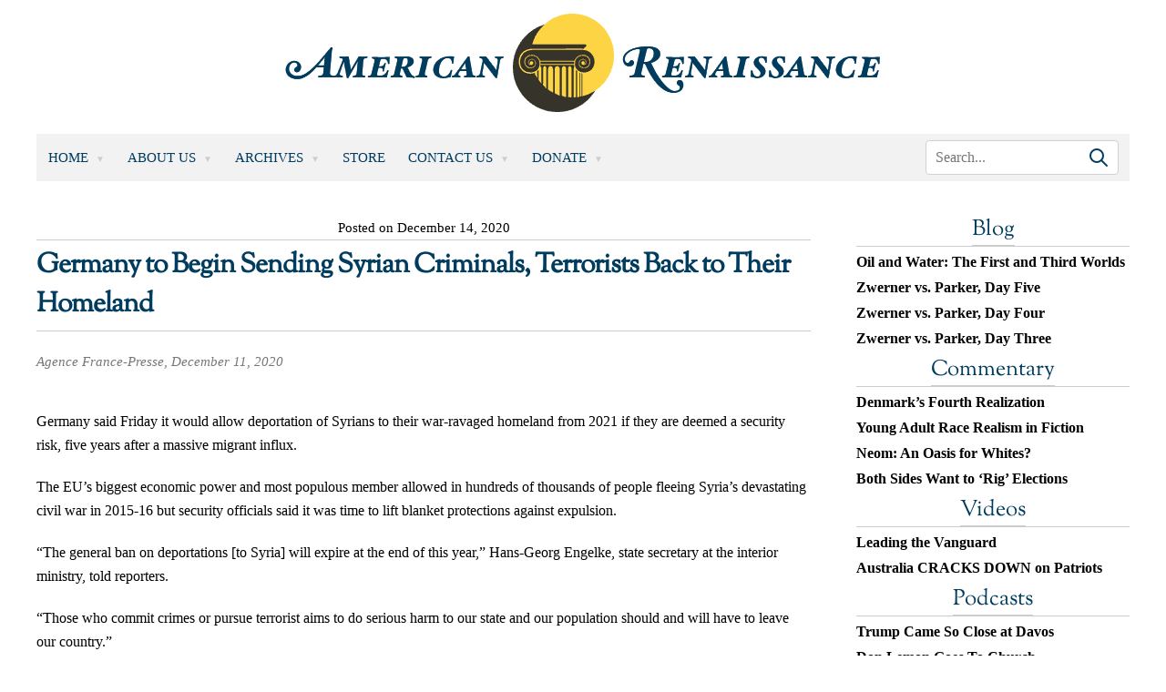

--- FILE ---
content_type: application/javascript
request_url: https://www.amren.com/wp-content/themes/amren/js/owl.carousel.js?ver=6.8.3
body_size: 11690
content:
/**
 * Owl carousel
 * @version 2.3.4
 * @author Bartosz Wojciechowski
 * @author David Deutsch
 * @license The MIT License (MIT)
 * @todo Lazy Load Icon
 * @todo prevent animationend bubling
 * @todo itemsScaleUp
 * @todo Test Zepto
 * @todo stagePadding calculate wrong active classes
 */
;( function( $, window, document, undefined ) {

	/**
	 * Creates a carousel.
	 * @class The Owl Carousel.
	 * @public
	 * @param {HTMLElement|jQuery} element - The element to create the carousel for.
	 * @param {Object} [options] - The options
	 */
	function Owl( element, options ) {

		/**
		 * Current settings for the carousel.
		 * @public
		 */
		this.settings = null;

		/**
		 * Current options set by the caller including defaults.
		 * @public
		 */
		this.options = $.extend( {}, Owl.Defaults, options );

		/**
		 * Plugin element.
		 * @public
		 */
		this.$element = $( element );

		/**
		 * Proxied event handlers.
		 * @protected
		 */
		this._handlers = {};

		/**
		 * References to the running plugins of this carousel.
		 * @protected
		 */
		this._plugins = {};

		/**
		 * Currently suppressed events to prevent them from being retriggered.
		 * @protected
		 */
		this._supress = {};

		/**
		 * Absolute current position.
		 * @protected
		 */
		this._current = null;

		/**
		 * Animation speed in milliseconds.
		 * @protected
		 */
		this._speed = null;

		/**
		 * Coordinates of all items in pixel.
		 * @todo The name of this member is missleading.
		 * @protected
		 */
		this._coordinates = [];

		/**
		 * Current breakpoint.
		 * @todo Real media queries would be nice.
		 * @protected
		 */
		this._breakpoint = null;

		/**
		 * Current width of the plugin element.
		 */
		this._width = null;

		/**
		 * All real items.
		 * @protected
		 */
		this._items = [];

		/**
		 * All cloned items.
		 * @protected
		 */
		this._clones = [];

		/**
		 * Merge values of all items.
		 * @todo Maybe this could be part of a plugin.
		 * @protected
		 */
		this._mergers = [];

		/**
		 * Widths of all items.
		 */
		this._widths = [];

		/**
		 * Invalidated parts within the update process.
		 * @protected
		 */
		this._invalidated = {};

		/**
		 * Ordered list of workers for the update process.
		 * @protected
		 */
		this._pipe = [];

		/**
		 * Current state information for the drag operation.
		 * @todo #261
		 * @protected
		 */
		this._drag = {
			time: null,
			target: null,
			pointer: null,
			stage: {
				start: null,
				current: null
			},
			direction: null
		};

		/**
		 * Current state information and their tags.
		 * @type {Object}
		 * @protected
		 */
		this._states = {
			current: {},
			tags: {
				'initializing': [ 'busy' ],
				'animating': [ 'busy' ],
				'dragging': [ 'interacting' ]
			}
		};

		$.each( [ 'onResize', 'onThrottledResize' ], $.proxy( function( i, handler ) {
			this._handlers[ handler ] = $.proxy( this[ handler ], this );
		}, this ) );

		$.each( Owl.Plugins, $.proxy( function( key, plugin ) {
			this._plugins[ key.charAt( 0 ).toLowerCase() + key.slice( 1 ) ]
				= new plugin( this );
		}, this ) );

		$.each( Owl.Workers, $.proxy( function( priority, worker ) {
			this._pipe.push( {
				'filter': worker.filter,
				'run': $.proxy( worker.run, this )
			} );
		}, this ) );

		this.setup();
		this.initialize();
	}

	/**
	 * Default options for the carousel.
	 * @public
	 */
	Owl.Defaults = {
		items: 3,
		loop: false,
		center: false,
		rewind: false,
		checkVisibility: true,

		mouseDrag: true,
		touchDrag: true,
		pullDrag: true,
		freeDrag: false,

		margin: 0,
		stagePadding: 0,

		merge: false,
		mergeFit: true,
		autoWidth: false,

		startPosition: 0,
		rtl: false,

		smartSpeed: 250,
		fluidSpeed: false,
		dragEndSpeed: false,

		responsive: {},
		responsiveRefreshRate: 200,
		responsiveBaseElement: window,

		fallbackEasing: 'swing',
		slideTransition: '',

		info: false,

		nestedItemSelector: false,
		itemElement: 'div',
		stageElement: 'div',

		refreshClass: 'owl-refresh',
		loadedClass: 'owl-loaded',
		loadingClass: 'owl-loading',
		rtlClass: 'owl-rtl',
		responsiveClass: 'owl-responsive',
		dragClass: 'owl-drag',
		itemClass: 'owl-item',
		stageClass: 'owl-stage',
		stageOuterClass: 'owl-stage-outer',
		grabClass: 'owl-grab'
	};

	/**
	 * Enumeration for width.
	 * @public
	 * @readonly
	 * @enum {String}
	 */
	Owl.Width = {
		Default: 'default',
		Inner: 'inner',
		Outer: 'outer'
	};

	/**
	 * Enumeration for types.
	 * @public
	 * @readonly
	 * @enum {String}
	 */
	Owl.Type = {
		Event: 'event',
		State: 'state'
	};

	/**
	 * Contains all registered plugins.
	 * @public
	 */
	Owl.Plugins = {};

	/**
	 * List of workers involved in the update process.
	 */
	Owl.Workers = [ {
		filter: [ 'width', 'settings' ],
		run: function() {
			this._width = this.$element.width();
		}
	}, {
		filter: [ 'width', 'items', 'settings' ],
		run: function( cache ) {
			cache.current = this._items && this._items[ this.relative( this._current ) ];
		}
	}, {
		filter: [ 'items', 'settings' ],
		run: function() {
			this.$stage.children( '.cloned' ).remove();
		}
	}, {
		filter: [ 'width', 'items', 'settings' ],
		run: function( cache ) {
			var margin = this.settings.margin || '',
				grid   = ! this.settings.autoWidth,
				rtl    = this.settings.rtl,
				css    = {
					'width': 'auto',
					'margin-left': rtl ? margin : '',
					'margin-right': rtl ? '' : margin
				};

			! grid && this.$stage.children().css( css );

			cache.css = css;
		}
	}, {
		filter: [ 'width', 'items', 'settings' ],
		run: function( cache ) {
			var width    = ( this.width() / this.settings.items ).toFixed( 3 ) - this.settings.margin,
				merge    = null,
				iterator = this._items.length,
				grid     = ! this.settings.autoWidth,
				widths   = [];

			cache.items = {
				merge: false,
				width: width
			};

			while ( iterator -- ) {
				merge = this._mergers[ iterator ];
				merge = this.settings.mergeFit && Math.min( merge, this.settings.items ) || merge;

				cache.items.merge = merge > 1 || cache.items.merge;

				widths[ iterator ] = ! grid ? this._items[ iterator ].width() : width * merge;
			}

			this._widths = widths;
		}
	}, {
		filter: [ 'items', 'settings' ],
		run: function() {
			var clones   = [],
				items    = this._items,
				settings = this.settings,
				// TODO: Should be computed from number of min width items in stage
				view     = Math.max( settings.items * 2, 4 ),
				size     = Math.ceil( items.length / 2 ) * 2,
				repeat   = settings.loop && items.length ? settings.rewind ? view : Math.max( view, size ) : 0,
				append   = '',
				prepend  = '';

			repeat /= 2;

			while ( repeat > 0 ) {
				// Switch to only using appended clones
				clones.push( this.normalize( clones.length / 2, true ) );
				append = append + items[ clones[ clones.length - 1 ] ][ 0 ].outerHTML;
				clones.push( this.normalize( items.length - 1 - ( clones.length - 1 ) / 2, true ) );
				prepend = items[ clones[ clones.length - 1 ] ][ 0 ].outerHTML + prepend;
				repeat -= 1;
			}

			this._clones = clones;

			$( append ).addClass( 'cloned' ).appendTo( this.$stage );
			$( prepend ).addClass( 'cloned' ).prependTo( this.$stage );
		}
	}, {
		filter: [ 'width', 'items', 'settings' ],
		run: function() {
			var rtl         = this.settings.rtl ? 1 : - 1,
				size        = this._clones.length + this._items.length,
				iterator    = - 1,
				previous    = 0,
				current     = 0,
				coordinates = [];

			while ( ++ iterator < size ) {
				previous = coordinates[ iterator - 1 ] || 0;
				current  = this._widths[ this.relative( iterator ) ] + this.settings.margin;
				coordinates.push( previous + current * rtl );
			}

			this._coordinates = coordinates;
		}
	}, {
		filter: [ 'width', 'items', 'settings' ],
		run: function() {
			var padding     = this.settings.stagePadding,
				coordinates = this._coordinates,
				css         = {
					'width': Math.ceil( Math.abs( coordinates[ coordinates.length - 1 ] ) ) + padding * 2,
					'padding-left': padding || '',
					'padding-right': padding || ''
				};

			this.$stage.css( css );
		}
	}, {
		filter: [ 'width', 'items', 'settings' ],
		run: function( cache ) {
			var iterator = this._coordinates.length,
				grid     = ! this.settings.autoWidth,
				items    = this.$stage.children();

			if ( grid && cache.items.merge ) {
				while ( iterator -- ) {
					cache.css.width = this._widths[ this.relative( iterator ) ];
					items.eq( iterator ).css( cache.css );
				}
			} else if ( grid ) {
				cache.css.width = cache.items.width;
				items.css( cache.css );
			}
		}
	}, {
		filter: [ 'items' ],
		run: function() {
			this._coordinates.length < 1 && this.$stage.removeAttr( 'style' );
		}
	}, {
		filter: [ 'width', 'items', 'settings' ],
		run: function( cache ) {
			cache.current = cache.current ? this.$stage.children().index( cache.current ) : 0;
			cache.current = Math.max( this.minimum(), Math.min( this.maximum(), cache.current ) );
			this.reset( cache.current );
		}
	}, {
		filter: [ 'position' ],
		run: function() {
			this.animate( this.coordinates( this._current ) );
		}
	}, {
		filter: [ 'width', 'position', 'items', 'settings' ],
		run: function() {
			var rtl                   = this.settings.rtl ? 1 : - 1,
				padding               = this.settings.stagePadding * 2,
				begin                 = this.coordinates( this.current() ) + padding,
				end                   = begin + this.width() * rtl,
				inner, outer, matches = [], i, n;

			for ( i = 0, n = this._coordinates.length; i < n; i ++ ) {
				inner = this._coordinates[ i - 1 ] || 0;
				outer = Math.abs( this._coordinates[ i ] ) + padding * rtl;

				if ( ( this.op( inner, '<=', begin ) && ( this.op( inner, '>', end ) ) )
					|| ( this.op( outer, '<', begin ) && this.op( outer, '>', end ) ) ) {
					matches.push( i );
				}
			}

			this.$stage.children( '.active' ).removeClass( 'active' );
			this.$stage.children( ':eq(' + matches.join( '), :eq(' ) + ')' ).addClass( 'active' );

			this.$stage.children( '.center' ).removeClass( 'center' );
			if ( this.settings.center ) {
				this.$stage.children().eq( this.current() ).addClass( 'center' );
			}
		}
	} ];

	/**
	 * Create the stage DOM element
	 */
	Owl.prototype.initializeStage = function() {
		this.$stage = this.$element.find( '.' + this.settings.stageClass );

		// if the stage is already in the DOM, grab it and skip stage initialization
		if ( this.$stage.length ) {
			return;
		}

		this.$element.addClass( this.options.loadingClass );

		// create stage
		this.$stage = $( '<' + this.settings.stageElement + '>', {
			'class': this.settings.stageClass
		} ).wrap( $( '<div/>', {
			'class': this.settings.stageOuterClass
		} ) );

		// append stage
		this.$element.append( this.$stage.parent() );
	};

	/**
	 * Create item DOM elements
	 */
	Owl.prototype.initializeItems = function() {
		var $items = this.$element.find( '.owl-item' );

		// if the items are already in the DOM, grab them and skip item initialization
		if ( $items.length ) {
			this._items = $items.get().map( function( item ) {
				return $( item );
			} );

			this._mergers = this._items.map( function() {
				return 1;
			} );

			this.refresh();

			return;
		}

		// append content
		this.replace( this.$element.children().not( this.$stage.parent() ) );

		// check visibility
		if ( this.isVisible() ) {
			// update view
			this.refresh();
		} else {
			// invalidate width
			this.invalidate( 'width' );
		}

		this.$element
			.removeClass( this.options.loadingClass )
			.addClass( this.options.loadedClass );
	};

	/**
	 * Initializes the carousel.
	 * @protected
	 */
	Owl.prototype.initialize = function() {
		this.enter( 'initializing' );
		this.trigger( 'initialize' );

		this.$element.toggleClass( this.settings.rtlClass, this.settings.rtl );

		if ( this.settings.autoWidth && ! this.is( 'pre-loading' ) ) {
			var imgs, nestedSelector, width;
			imgs           = this.$element.find( 'img' );
			nestedSelector = this.settings.nestedItemSelector ? '.' + this.settings.nestedItemSelector : undefined;
			width          = this.$element.children( nestedSelector ).width();

			if ( imgs.length && width <= 0 ) {
				this.preloadAutoWidthImages( imgs );
			}
		}

		this.initializeStage();
		this.initializeItems();

		// register event handlers
		this.registerEventHandlers();

		this.leave( 'initializing' );
		this.trigger( 'initialized' );
	};

	/**
	 * @returns {Boolean} visibility of $element
	 *                    if you know the carousel will always be visible you can set `checkVisibility` to `false` to
	 *                    prevent the expensive browser layout forced reflow the $element.is(':visible') does
	 */
	Owl.prototype.isVisible = function() {
		return this.settings.checkVisibility
			? this.$element.is( ':visible' )
			: true;
	};

	/**
	 * Setups the current settings.
	 * @todo Remove responsive classes. Why should adaptive designs be brought into IE8?
	 * @todo Support for media queries by using `matchMedia` would be nice.
	 * @public
	 */
	Owl.prototype.setup = function() {
		var viewport   = this.viewport(),
			overwrites = this.options.responsive,
			match      = - 1,
			settings   = null;

		if ( ! overwrites ) {
			settings = $.extend( {}, this.options );
		} else {
			$.each( overwrites, function( breakpoint ) {
				if ( breakpoint <= viewport && breakpoint > match ) {
					match = Number( breakpoint );
				}
			} );

			settings = $.extend( {}, this.options, overwrites[ match ] );
			if ( typeof settings.stagePadding === 'function' ) {
				settings.stagePadding = settings.stagePadding();
			}
			delete settings.responsive;

			// responsive class
			if ( settings.responsiveClass ) {
				this.$element.attr( 'class',
					this.$element.attr( 'class' ).replace( new RegExp( '(' + this.options.responsiveClass + '-)\\S+\\s', 'g' ), '$1' + match )
				);
			}
		}

		this.trigger( 'change', { property: { name: 'settings', value: settings } } );
		this._breakpoint = match;
		this.settings    = settings;
		this.invalidate( 'settings' );
		this.trigger( 'changed', { property: { name: 'settings', value: this.settings } } );
	};

	/**
	 * Updates option logic if necessery.
	 * @protected
	 */
	Owl.prototype.optionsLogic = function() {
		if ( this.settings.autoWidth ) {
			this.settings.stagePadding = false;
			this.settings.merge        = false;
		}
	};

	/**
	 * Prepares an item before add.
	 * @todo Rename event parameter `content` to `item`.
	 * @protected
	 * @returns {jQuery|HTMLElement} - The item container.
	 */
	Owl.prototype.prepare = function( item ) {
		var event = this.trigger( 'prepare', { content: item } );

		if ( ! event.data ) {
			event.data = $( '<' + this.settings.itemElement + '/>' )
				.addClass( this.options.itemClass ).append( item );
		}

		this.trigger( 'prepared', { content: event.data } );

		return event.data;
	};

	/**
	 * Updates the view.
	 * @public
	 */
	Owl.prototype.update = function() {
		var i      = 0,
			n      = this._pipe.length,
			filter = $.proxy( function( p ) { return this[ p ]; }, this._invalidated ),
			cache  = {};

		while ( i < n ) {
			if ( this._invalidated.all || $.grep( this._pipe[ i ].filter, filter ).length > 0 ) {
				this._pipe[ i ].run( cache );
			}
			i ++;
		}

		this._invalidated = {};

		! this.is( 'valid' ) && this.enter( 'valid' );
	};

	/**
	 * Gets the width of the view.
	 * @public
	 * @param {Owl.Width} [dimension=Owl.Width.Default] - The dimension to return.
	 * @returns {Number} - The width of the view in pixel.
	 */
	Owl.prototype.width = function( dimension ) {
		dimension = dimension || Owl.Width.Default;
		switch ( dimension ) {
			case Owl.Width.Inner:
			case Owl.Width.Outer:
				return this._width;
			default:
				return this._width - this.settings.stagePadding * 2 + this.settings.margin;
		}
	};

	/**
	 * Refreshes the carousel primarily for adaptive purposes.
	 * @public
	 */
	Owl.prototype.refresh = function() {
		this.enter( 'refreshing' );
		this.trigger( 'refresh' );

		this.setup();

		this.optionsLogic();

		this.$element.addClass( this.options.refreshClass );

		this.update();

		this.$element.removeClass( this.options.refreshClass );

		this.leave( 'refreshing' );
		this.trigger( 'refreshed' );
	};

	/**
	 * Checks window `resize` event.
	 * @protected
	 */
	Owl.prototype.onThrottledResize = function() {
		window.clearTimeout( this.resizeTimer );
		this.resizeTimer = window.setTimeout( this._handlers.onResize, this.settings.responsiveRefreshRate );
	};

	/**
	 * Checks window `resize` event.
	 * @protected
	 */
	Owl.prototype.onResize = function() {
		if ( ! this._items.length ) {
			return false;
		}

		if ( this._width === this.$element.width() ) {
			return false;
		}

		if ( ! this.isVisible() ) {
			return false;
		}

		this.enter( 'resizing' );

		if ( this.trigger( 'resize' ).isDefaultPrevented() ) {
			this.leave( 'resizing' );
			return false;
		}

		this.invalidate( 'width' );

		this.refresh();

		this.leave( 'resizing' );
		this.trigger( 'resized' );
	};

	/**
	 * Registers event handlers.
	 * @todo Check `msPointerEnabled`
	 * @todo #261
	 * @protected
	 */
	Owl.prototype.registerEventHandlers = function() {
		if ( $.support.transition ) {
			this.$stage.on( $.support.transition.end + '.owl.core', $.proxy( this.onTransitionEnd, this ) );
		}

		if ( this.settings.responsive !== false ) {
			this.on( window, 'resize', this._handlers.onThrottledResize );
		}

		if ( this.settings.mouseDrag ) {
			this.$element.addClass( this.options.dragClass );
			this.$stage.on( 'mousedown.owl.core', $.proxy( this.onDragStart, this ) );
			this.$stage.on( 'dragstart.owl.core selectstart.owl.core', function() { return false; } );
		}

		if ( this.settings.touchDrag ) {
			this.$stage.on( 'touchstart.owl.core', $.proxy( this.onDragStart, this ) );
			this.$stage.on( 'touchcancel.owl.core', $.proxy( this.onDragEnd, this ) );
		}
	};

	/**
	 * Handles `touchstart` and `mousedown` events.
	 * @todo Horizontal swipe threshold as option
	 * @todo #261
	 * @protected
	 * @param {Event} event - The event arguments.
	 */
	Owl.prototype.onDragStart = function( event ) {
		var stage = null;

		if ( event.which === 3 ) {
			return;
		}

		if ( $.support.transform ) {
			stage = this.$stage.css( 'transform' ).replace( /.*\(|\)| /g, '' ).split( ',' );
			stage = {
				x: stage[ stage.length === 16 ? 12 : 4 ],
				y: stage[ stage.length === 16 ? 13 : 5 ]
			};
		} else {
			stage = this.$stage.position();
			stage = {
				x: this.settings.rtl ?
					stage.left + this.$stage.width() - this.width() + this.settings.margin :
					stage.left,
				y: stage.top
			};
		}

		if ( this.is( 'animating' ) ) {
			$.support.transform ? this.animate( stage.x ) : this.$stage.stop();
			this.invalidate( 'position' );
		}

		this.$element.toggleClass( this.options.grabClass, event.type === 'mousedown' );

		this.speed( 0 );

		this._drag.time          = new Date().getTime();
		this._drag.target        = $( event.target );
		this._drag.stage.start   = stage;
		this._drag.stage.current = stage;
		this._drag.pointer       = this.pointer( event );

		$( document ).on( 'mouseup.owl.core touchend.owl.core', $.proxy( this.onDragEnd, this ) );

		$( document ).one( 'mousemove.owl.core touchmove.owl.core', $.proxy( function( event ) {
			var delta = this.difference( this._drag.pointer, this.pointer( event ) );

			$( document ).on( 'mousemove.owl.core touchmove.owl.core', $.proxy( this.onDragMove, this ) );

			if ( Math.abs( delta.x ) < Math.abs( delta.y ) && this.is( 'valid' ) ) {
				return;
			}

			event.preventDefault();

			this.enter( 'dragging' );
			this.trigger( 'drag' );
		}, this ) );
	};

	/**
	 * Handles the `touchmove` and `mousemove` events.
	 * @todo #261
	 * @protected
	 * @param {Event} event - The event arguments.
	 */
	Owl.prototype.onDragMove = function( event ) {
		var minimum = null,
			maximum = null,
			pull    = null,
			delta   = this.difference( this._drag.pointer, this.pointer( event ) ),
			stage   = this.difference( this._drag.stage.start, delta );

		if ( ! this.is( 'dragging' ) ) {
			return;
		}

		event.preventDefault();

		if ( this.settings.loop ) {
			minimum = this.coordinates( this.minimum() );
			maximum = this.coordinates( this.maximum() + 1 ) - minimum;
			stage.x = ( ( ( stage.x - minimum ) % maximum + maximum ) % maximum ) + minimum;
		} else {
			minimum = this.settings.rtl ? this.coordinates( this.maximum() ) : this.coordinates( this.minimum() );
			maximum = this.settings.rtl ? this.coordinates( this.minimum() ) : this.coordinates( this.maximum() );
			pull    = this.settings.pullDrag ? - 1 * delta.x / 5 : 0;
			stage.x = Math.max( Math.min( stage.x, minimum + pull ), maximum + pull );
		}

		this._drag.stage.current = stage;

		this.animate( stage.x );
	};

	/**
	 * Handles the `touchend` and `mouseup` events.
	 * @todo #261
	 * @todo Threshold for click event
	 * @protected
	 * @param {Event} event - The event arguments.
	 */
	Owl.prototype.onDragEnd = function( event ) {
		var delta     = this.difference( this._drag.pointer, this.pointer( event ) ),
			stage     = this._drag.stage.current,
			direction = delta.x > 0 ^ this.settings.rtl ? 'left' : 'right';

		$( document ).off( '.owl.core' );

		this.$element.removeClass( this.options.grabClass );

		if ( delta.x !== 0 && this.is( 'dragging' ) || ! this.is( 'valid' ) ) {
			this.speed( this.settings.dragEndSpeed || this.settings.smartSpeed );
			this.current( this.closest( stage.x, delta.x !== 0 ? direction : this._drag.direction ) );
			this.invalidate( 'position' );
			this.update();

			this._drag.direction = direction;

			if ( Math.abs( delta.x ) > 3 || new Date().getTime() - this._drag.time > 300 ) {
				this._drag.target.one( 'click.owl.core', function() { return false; } );
			}
		}

		if ( ! this.is( 'dragging' ) ) {
			return;
		}

		this.leave( 'dragging' );
		this.trigger( 'dragged' );
	};

	/**
	 * Gets absolute position of the closest item for a coordinate.
	 * @todo Setting `freeDrag` makes `closest` not reusable. See #165.
	 * @protected
	 * @param {Number} coordinate - The coordinate in pixel.
	 * @param {String} direction - The direction to check for the closest item. Ether `left` or `right`.
	 * @return {Number} - The absolute position of the closest item.
	 */
	Owl.prototype.closest = function( coordinate, direction ) {
		var position    = - 1,
			pull        = 30,
			width       = this.width(),
			coordinates = this.coordinates();

		if ( ! this.settings.freeDrag ) {
			// check closest item
			$.each( coordinates, $.proxy( function( index, value ) {
				// on a left pull, check on current index
				if ( direction === 'left' && coordinate > value - pull && coordinate < value + pull ) {
					position = index;
					// on a right pull, check on previous index
					// to do so, subtract width from value and set position = index + 1
				} else if ( direction === 'right' && coordinate > value - width - pull && coordinate < value - width + pull ) {
					position = index + 1;
				} else if ( this.op( coordinate, '<', value )
					&& this.op( coordinate, '>', coordinates[ index + 1 ] !== undefined ? coordinates[ index + 1 ] : value - width ) ) {
					position = direction === 'left' ? index + 1 : index;
				}
				return position === - 1;
			}, this ) );
		}

		if ( ! this.settings.loop ) {
			// non loop boundries
			if ( this.op( coordinate, '>', coordinates[ this.minimum() ] ) ) {
				position = coordinate = this.minimum();
			} else if ( this.op( coordinate, '<', coordinates[ this.maximum() ] ) ) {
				position = coordinate = this.maximum();
			}
		}

		return position;
	};

	/**
	 * Animates the stage.
	 * @todo #270
	 * @public
	 * @param {Number} coordinate - The coordinate in pixels.
	 */
	Owl.prototype.animate = function( coordinate ) {
		var animate = this.speed() > 0;

		this.is( 'animating' ) && this.onTransitionEnd();

		if ( animate ) {
			this.enter( 'animating' );
			this.trigger( 'translate' );
		}

		if ( $.support.transform3d && $.support.transition ) {
			this.$stage.css( {
				transform: 'translate3d(' + coordinate + 'px,0px,0px)',
				transition: ( this.speed() / 1000 ) + 's' + (
					this.settings.slideTransition ? ' ' + this.settings.slideTransition : ''
				)
			} );
		} else if ( animate ) {
			this.$stage.animate( {
				left: coordinate + 'px'
			}, this.speed(), this.settings.fallbackEasing, $.proxy( this.onTransitionEnd, this ) );
		} else {
			this.$stage.css( {
				left: coordinate + 'px'
			} );
		}
	};

	/**
	 * Checks whether the carousel is in a specific state or not.
	 * @param {String} state - The state to check.
	 * @returns {Boolean} - The flag which indicates if the carousel is busy.
	 */
	Owl.prototype.is = function( state ) {
		return this._states.current[ state ] && this._states.current[ state ] > 0;
	};

	/**
	 * Sets the absolute position of the current item.
	 * @public
	 * @param {Number} [position] - The new absolute position or nothing to leave it unchanged.
	 * @returns {Number} - The absolute position of the current item.
	 */
	Owl.prototype.current = function( position ) {
		if ( position === undefined ) {
			return this._current;
		}

		if ( this._items.length === 0 ) {
			return undefined;
		}

		position = this.normalize( position );

		if ( this._current !== position ) {
			var event = this.trigger( 'change', { property: { name: 'position', value: position } } );

			if ( event.data !== undefined ) {
				position = this.normalize( event.data );
			}

			this._current = position;

			this.invalidate( 'position' );

			this.trigger( 'changed', { property: { name: 'position', value: this._current } } );
		}

		return this._current;
	};

	/**
	 * Invalidates the given part of the update routine.
	 * @param {String} [part] - The part to invalidate.
	 * @returns {Array.<String>} - The invalidated parts.
	 */
	Owl.prototype.invalidate = function( part ) {
		if ( $.type( part ) === 'string' ) {
			this._invalidated[ part ] = true;
			this.is( 'valid' ) && this.leave( 'valid' );
		}
		return $.map( this._invalidated, function( v, i ) { return i; } );
	};

	/**
	 * Resets the absolute position of the current item.
	 * @public
	 * @param {Number} position - The absolute position of the new item.
	 */
	Owl.prototype.reset = function( position ) {
		position = this.normalize( position );

		if ( position === undefined ) {
			return;
		}

		this._speed   = 0;
		this._current = position;

		this.suppress( [ 'translate', 'translated' ] );

		this.animate( this.coordinates( position ) );

		this.release( [ 'translate', 'translated' ] );
	};

	/**
	 * Normalizes an absolute or a relative position of an item.
	 * @public
	 * @param {Number} position - The absolute or relative position to normalize.
	 * @param {Boolean} [relative=false] - Whether the given position is relative or not.
	 * @returns {Number} - The normalized position.
	 */
	Owl.prototype.normalize = function( position, relative ) {
		var n = this._items.length,
			m = relative ? 0 : this._clones.length;

		if ( ! this.isNumeric( position ) || n < 1 ) {
			position = undefined;
		} else if ( position < 0 || position >= n + m ) {
			position = ( ( position - m / 2 ) % n + n ) % n + m / 2;
		}

		return position;
	};

	/**
	 * Converts an absolute position of an item into a relative one.
	 * @public
	 * @param {Number} position - The absolute position to convert.
	 * @returns {Number} - The converted position.
	 */
	Owl.prototype.relative = function( position ) {
		position -= this._clones.length / 2;
		return this.normalize( position, true );
	};

	/**
	 * Gets the maximum position for the current item.
	 * @public
	 * @param {Boolean} [relative=false] - Whether to return an absolute position or a relative position.
	 * @returns {Number}
	 */
	Owl.prototype.maximum = function( relative ) {
		var settings = this.settings,
			maximum  = this._coordinates.length,
			iterator,
			reciprocalItemsWidth,
			elementWidth;

		if ( settings.loop ) {
			maximum = this._clones.length / 2 + this._items.length - 1;
		} else if ( settings.autoWidth || settings.merge ) {
			iterator = this._items.length;
			if ( iterator ) {
				reciprocalItemsWidth = this._items[ -- iterator ].width();
				elementWidth         = this.$element.width();
				while ( iterator -- ) {
					reciprocalItemsWidth += this._items[ iterator ].width() + this.settings.margin;
					if ( reciprocalItemsWidth > elementWidth ) {
						break;
					}
				}
			}
			maximum = iterator + 1;
		} else if ( settings.center ) {
			maximum = this._items.length - 1;
		} else {
			maximum = this._items.length - settings.items;
		}

		if ( relative ) {
			maximum -= this._clones.length / 2;
		}

		return Math.max( maximum, 0 );
	};

	/**
	 * Gets the minimum position for the current item.
	 * @public
	 * @param {Boolean} [relative=false] - Whether to return an absolute position or a relative position.
	 * @returns {Number}
	 */
	Owl.prototype.minimum = function( relative ) {
		return relative ? 0 : this._clones.length / 2;
	};

	/**
	 * Gets an item at the specified relative position.
	 * @public
	 * @param {Number} [position] - The relative position of the item.
	 * @return {jQuery|Array.<jQuery>} - The item at the given position or all items if no position was given.
	 */
	Owl.prototype.items = function( position ) {
		if ( position === undefined ) {
			return this._items.slice();
		}

		position = this.normalize( position, true );
		return this._items[ position ];
	};

	/**
	 * Gets an item at the specified relative position.
	 * @public
	 * @param {Number} [position] - The relative position of the item.
	 * @return {jQuery|Array.<jQuery>} - The item at the given position or all items if no position was given.
	 */
	Owl.prototype.mergers = function( position ) {
		if ( position === undefined ) {
			return this._mergers.slice();
		}

		position = this.normalize( position, true );
		return this._mergers[ position ];
	};

	/**
	 * Gets the absolute positions of clones for an item.
	 * @public
	 * @param {Number} [position] - The relative position of the item.
	 * @returns {Array.<Number>} - The absolute positions of clones for the item or all if no position was given.
	 */
	Owl.prototype.clones = function( position ) {
		var odd  = this._clones.length / 2,
			even = odd + this._items.length,
			map  = function( index ) { return index % 2 === 0 ? even + index / 2 : odd - ( index + 1 ) / 2; };

		if ( position === undefined ) {
			return $.map( this._clones, function( v, i ) { return map( i ); } );
		}

		return $.map( this._clones, function( v, i ) { return v === position ? map( i ) : null; } );
	};

	/**
	 * Sets the current animation speed.
	 * @public
	 * @param {Number} [speed] - The animation speed in milliseconds or nothing to leave it unchanged.
	 * @returns {Number} - The current animation speed in milliseconds.
	 */
	Owl.prototype.speed = function( speed ) {
		if ( speed !== undefined ) {
			this._speed = speed;
		}

		return this._speed;
	};

	/**
	 * Gets the coordinate of an item.
	 * @todo The name of this method is missleanding.
	 * @public
	 * @param {Number} position - The absolute position of the item within `minimum()` and `maximum()`.
	 * @returns {Number|Array.<Number>} - The coordinate of the item in pixel or all coordinates.
	 */
	Owl.prototype.coordinates = function( position ) {
		var multiplier  = 1,
			newPosition = position - 1,
			coordinate;

		if ( position === undefined ) {
			return $.map( this._coordinates, $.proxy( function( coordinate, index ) {
				return this.coordinates( index );
			}, this ) );
		}

		if ( this.settings.center ) {
			if ( this.settings.rtl ) {
				multiplier  = - 1;
				newPosition = position + 1;
			}

			coordinate = this._coordinates[ position ];
			coordinate += ( this.width() - coordinate + ( this._coordinates[ newPosition ] || 0 ) ) / 2 * multiplier;
		} else {
			coordinate = this._coordinates[ newPosition ] || 0;
		}

		coordinate = Math.ceil( coordinate );

		return coordinate;
	};

	/**
	 * Calculates the speed for a translation.
	 * @protected
	 * @param {Number} from - The absolute position of the start item.
	 * @param {Number} to - The absolute position of the target item.
	 * @param {Number} [factor=undefined] - The time factor in milliseconds.
	 * @returns {Number} - The time in milliseconds for the translation.
	 */
	Owl.prototype.duration = function( from, to, factor ) {
		if ( factor === 0 ) {
			return 0;
		}

		return Math.min( Math.max( Math.abs( to - from ), 1 ), 6 ) * Math.abs( ( factor || this.settings.smartSpeed ) );
	};

	/**
	 * Slides to the specified item.
	 * @public
	 * @param {Number} position - The position of the item.
	 * @param {Number} [speed] - The time in milliseconds for the transition.
	 */
	Owl.prototype.to = function( position, speed ) {
		var current   = this.current(),
			revert    = null,
			distance  = position - this.relative( current ),
			direction = ( distance > 0 ) - ( distance < 0 ),
			items     = this._items.length,
			minimum   = this.minimum(),
			maximum   = this.maximum();

		if ( this.settings.loop ) {
			if ( ! this.settings.rewind && Math.abs( distance ) > items / 2 ) {
				distance += direction * - 1 * items;
			}

			position = current + distance;
			revert   = ( ( position - minimum ) % items + items ) % items + minimum;

			if ( revert !== position && revert - distance <= maximum && revert - distance > 0 ) {
				current  = revert - distance;
				position = revert;
				this.reset( current );
			}
		} else if ( this.settings.rewind ) {
			maximum += 1;
			position = ( position % maximum + maximum ) % maximum;
		} else {
			position = Math.max( minimum, Math.min( maximum, position ) );
		}

		this.speed( this.duration( current, position, speed ) );
		this.current( position );

		if ( this.isVisible() ) {
			this.update();
		}
	};

	/**
	 * Slides to the next item.
	 * @public
	 * @param {Number} [speed] - The time in milliseconds for the transition.
	 */
	Owl.prototype.next = function( speed ) {
		speed = speed || false;
		this.to( this.relative( this.current() ) + 1, speed );
	};

	/**
	 * Slides to the previous item.
	 * @public
	 * @param {Number} [speed] - The time in milliseconds for the transition.
	 */
	Owl.prototype.prev = function( speed ) {
		speed = speed || false;
		this.to( this.relative( this.current() ) - 1, speed );
	};

	/**
	 * Handles the end of an animation.
	 * @protected
	 * @param {Event} event - The event arguments.
	 */
	Owl.prototype.onTransitionEnd = function( event ) {

		// if css2 animation then event object is undefined
		if ( event !== undefined ) {
			event.stopPropagation();

			// Catch only owl-stage transitionEnd event
			if ( ( event.target || event.srcElement || event.originalTarget ) !== this.$stage.get( 0 ) ) {
				return false;
			}
		}

		this.leave( 'animating' );
		this.trigger( 'translated' );
	};

	/**
	 * Gets viewport width.
	 * @protected
	 * @return {Number} - The width in pixel.
	 */
	Owl.prototype.viewport = function() {
		var width;
		if ( this.options.responsiveBaseElement !== window ) {
			width = $( this.options.responsiveBaseElement ).width();
		} else if ( window.innerWidth ) {
			width = window.innerWidth;
		} else if ( document.documentElement && document.documentElement.clientWidth ) {
			width = document.documentElement.clientWidth;
		} else {
			console.warn( 'Can not detect viewport width.' );
		}
		return width;
	};

	/**
	 * Replaces the current content.
	 * @public
	 * @param {HTMLElement|jQuery|String} content - The new content.
	 */
	Owl.prototype.replace = function( content ) {
		this.$stage.empty();
		this._items = [];

		if ( content ) {
			content = ( content instanceof jQuery ) ? content : $( content );
		}

		if ( this.settings.nestedItemSelector ) {
			content = content.find( '.' + this.settings.nestedItemSelector );
		}

		content.filter( function() {
			return this.nodeType === 1;
		} ).each( $.proxy( function( index, item ) {
			item = this.prepare( item );
			this.$stage.append( item );
			this._items.push( item );
			this._mergers.push( item.find( '[data-merge]' ).addBack( '[data-merge]' ).attr( 'data-merge' ) * 1 || 1 );
		}, this ) );

		this.reset( this.isNumeric( this.settings.startPosition ) ? this.settings.startPosition : 0 );

		this.invalidate( 'items' );
	};

	/**
	 * Adds an item.
	 * @todo Use `item` instead of `content` for the event arguments.
	 * @public
	 * @param {HTMLElement|jQuery|String} content - The item content to add.
	 * @param {Number} [position] - The relative position at which to insert the item otherwise the item will be added to the end.
	 */
	Owl.prototype.add = function( content, position ) {
		var current = this.relative( this._current );

		position = position === undefined ? this._items.length : this.normalize( position, true );
		content  = content instanceof jQuery ? content : $( content );

		this.trigger( 'add', { content: content, position: position } );

		content = this.prepare( content );

		if ( this._items.length === 0 || position === this._items.length ) {
			this._items.length === 0 && this.$stage.append( content );
			this._items.length !== 0 && this._items[ position - 1 ].after( content );
			this._items.push( content );
			this._mergers.push( content.find( '[data-merge]' ).addBack( '[data-merge]' ).attr( 'data-merge' ) * 1 || 1 );
		} else {
			this._items[ position ].before( content );
			this._items.splice( position, 0, content );
			this._mergers.splice( position, 0, content.find( '[data-merge]' ).addBack( '[data-merge]' ).attr( 'data-merge' ) * 1 || 1 );
		}

		this._items[ current ] && this.reset( this._items[ current ].index() );

		this.invalidate( 'items' );

		this.trigger( 'added', { content: content, position: position } );
	};

	/**
	 * Removes an item by its position.
	 * @todo Use `item` instead of `content` for the event arguments.
	 * @public
	 * @param {Number} position - The relative position of the item to remove.
	 */
	Owl.prototype.remove = function( position ) {
		position = this.normalize( position, true );

		if ( position === undefined ) {
			return;
		}

		this.trigger( 'remove', { content: this._items[ position ], position: position } );

		this._items[ position ].remove();
		this._items.splice( position, 1 );
		this._mergers.splice( position, 1 );

		this.invalidate( 'items' );

		this.trigger( 'removed', { content: null, position: position } );
	};

	/**
	 * Preloads images with auto width.
	 * @todo Replace by a more generic approach
	 * @protected
	 */
	Owl.prototype.preloadAutoWidthImages = function( images ) {
		images.each( $.proxy( function( i, element ) {
			this.enter( 'pre-loading' );
			element = $( element );
			$( new Image() ).one( 'load', $.proxy( function( e ) {
				element.attr( 'src', e.target.src );
				element.css( 'opacity', 1 );
				this.leave( 'pre-loading' );
				! this.is( 'pre-loading' ) && ! this.is( 'initializing' ) && this.refresh();
			}, this ) ).attr( 'src', element.attr( 'src' ) || element.attr( 'data-src' ) || element.attr( 'data-src-retina' ) );
		}, this ) );
	};

	/**
	 * Destroys the carousel.
	 * @public
	 */
	Owl.prototype.destroy = function() {

		this.$element.off( '.owl.core' );
		this.$stage.off( '.owl.core' );
		$( document ).off( '.owl.core' );

		if ( this.settings.responsive !== false ) {
			window.clearTimeout( this.resizeTimer );
			this.off( window, 'resize', this._handlers.onThrottledResize );
		}

		for ( var i in this._plugins ) {
			this._plugins[ i ].destroy();
		}

		this.$stage.children( '.cloned' ).remove();

		this.$stage.unwrap();
		this.$stage.children().contents().unwrap();
		this.$stage.children().unwrap();
		this.$stage.remove();
		this.$element
			.removeClass( this.options.refreshClass )
			.removeClass( this.options.loadingClass )
			.removeClass( this.options.loadedClass )
			.removeClass( this.options.rtlClass )
			.removeClass( this.options.dragClass )
			.removeClass( this.options.grabClass )
			.attr( 'class', this.$element.attr( 'class' ).replace( new RegExp( this.options.responsiveClass + '-\\S+\\s', 'g' ), '' ) )
			.removeData( 'owl.carousel' );
	};

	/**
	 * Operators to calculate right-to-left and left-to-right.
	 * @protected
	 * @param {Number} [a] - The left side operand.
	 * @param {String} [o] - The operator.
	 * @param {Number} [b] - The right side operand.
	 */
	Owl.prototype.op = function( a, o, b ) {
		var rtl = this.settings.rtl;
		switch ( o ) {
			case '<':
				return rtl ? a > b : a < b;
			case '>':
				return rtl ? a < b : a > b;
			case '>=':
				return rtl ? a <= b : a >= b;
			case '<=':
				return rtl ? a >= b : a <= b;
			default:
				break;
		}
	};

	/**
	 * Attaches to an internal event.
	 * @protected
	 * @param {HTMLElement} element - The event source.
	 * @param {String} event - The event name.
	 * @param {Function} listener - The event handler to attach.
	 * @param {Boolean} capture - Wether the event should be handled at the capturing phase or not.
	 */
	Owl.prototype.on = function( element, event, listener, capture ) {
		if ( element.addEventListener ) {
			element.addEventListener( event, listener, capture );
		} else if ( element.attachEvent ) {
			element.attachEvent( 'on' + event, listener );
		}
	};

	/**
	 * Detaches from an internal event.
	 * @protected
	 * @param {HTMLElement} element - The event source.
	 * @param {String} event - The event name.
	 * @param {Function} listener - The attached event handler to detach.
	 * @param {Boolean} capture - Wether the attached event handler was registered as a capturing listener or not.
	 */
	Owl.prototype.off = function( element, event, listener, capture ) {
		if ( element.removeEventListener ) {
			element.removeEventListener( event, listener, capture );
		} else if ( element.detachEvent ) {
			element.detachEvent( 'on' + event, listener );
		}
	};

	/**
	 * Triggers a public event.
	 * @todo Remove `status`, `relatedTarget` should be used instead.
	 * @protected
	 * @param {String} name - The event name.
	 * @param {*} [data=null] - The event data.
	 * @param {String} [namespace=carousel] - The event namespace.
	 * @param {String} [state] - The state which is associated with the event.
	 * @param {Boolean} [enter=false] - Indicates if the call enters the specified state or not.
	 * @returns {Event} - The event arguments.
	 */
	Owl.prototype.trigger = function( name, data, namespace, state, enter ) {
		var status = {
			item: { count: this._items.length, index: this.current() }
		}, handler = $.camelCase(
			$.grep( [ 'on', name, namespace ], function( v ) { return v; } )
				.join( '-' ).toLowerCase()
		), event   = $.Event(
			[ name, 'owl', namespace || 'carousel' ].join( '.' ).toLowerCase(),
			$.extend( { relatedTarget: this }, status, data )
		);

		if ( ! this._supress[ name ] ) {
			$.each( this._plugins, function( name, plugin ) {
				if ( plugin.onTrigger ) {
					plugin.onTrigger( event );
				}
			} );

			this.register( { type: Owl.Type.Event, name: name } );
			this.$element.trigger( event );

			if ( this.settings && typeof this.settings[ handler ] === 'function' ) {
				this.settings[ handler ].call( this, event );
			}
		}

		return event;
	};

	/**
	 * Enters a state.
	 * @param name - The state name.
	 */
	Owl.prototype.enter = function( name ) {
		$.each( [ name ].concat( this._states.tags[ name ] || [] ), $.proxy( function( i, name ) {
			if ( this._states.current[ name ] === undefined ) {
				this._states.current[ name ] = 0;
			}

			this._states.current[ name ] ++;
		}, this ) );
	};

	/**
	 * Leaves a state.
	 * @param name - The state name.
	 */
	Owl.prototype.leave = function( name ) {
		$.each( [ name ].concat( this._states.tags[ name ] || [] ), $.proxy( function( i, name ) {
			this._states.current[ name ] --;
		}, this ) );
	};

	/**
	 * Registers an event or state.
	 * @public
	 * @param {Object} object - The event or state to register.
	 */
	Owl.prototype.register = function( object ) {
		if ( object.type === Owl.Type.Event ) {
			if ( ! $.event.special[ object.name ] ) {
				$.event.special[ object.name ] = {};
			}

			if ( ! $.event.special[ object.name ].owl ) {
				var _default                            = $.event.special[ object.name ]._default;
				$.event.special[ object.name ]._default = function( e ) {
					if ( _default && _default.apply && ( ! e.namespace || e.namespace.indexOf( 'owl' ) === - 1 ) ) {
						return _default.apply( this, arguments );
					}
					return e.namespace && e.namespace.indexOf( 'owl' ) > - 1;
				};
				$.event.special[ object.name ].owl      = true;
			}
		} else if ( object.type === Owl.Type.State ) {
			if ( ! this._states.tags[ object.name ] ) {
				this._states.tags[ object.name ] = object.tags;
			} else {
				this._states.tags[ object.name ] = this._states.tags[ object.name ].concat( object.tags );
			}

			this._states.tags[ object.name ] = $.grep( this._states.tags[ object.name ], $.proxy( function( tag, i ) {
				return $.inArray( tag, this._states.tags[ object.name ] ) === i;
			}, this ) );
		}
	};

	/**
	 * Suppresses events.
	 * @protected
	 * @param {Array.<String>} events - The events to suppress.
	 */
	Owl.prototype.suppress = function( events ) {
		$.each( events, $.proxy( function( index, event ) {
			this._supress[ event ] = true;
		}, this ) );
	};

	/**
	 * Releases suppressed events.
	 * @protected
	 * @param {Array.<String>} events - The events to release.
	 */
	Owl.prototype.release = function( events ) {
		$.each( events, $.proxy( function( index, event ) {
			delete this._supress[ event ];
		}, this ) );
	};

	/**
	 * Gets unified pointer coordinates from event.
	 * @todo #261
	 * @protected
	 * @param {Event} - The `mousedown` or `touchstart` event.
	 * @returns {Object} - Contains `x` and `y` coordinates of current pointer position.
	 */
	Owl.prototype.pointer = function( event ) {
		var result = { x: null, y: null };

		event = event.originalEvent || event || window.event;

		event = event.touches && event.touches.length ?
			event.touches[ 0 ] : event.changedTouches && event.changedTouches.length ?
				event.changedTouches[ 0 ] : event;

		if ( event.pageX ) {
			result.x = event.pageX;
			result.y = event.pageY;
		} else {
			result.x = event.clientX;
			result.y = event.clientY;
		}

		return result;
	};

	/**
	 * Determines if the input is a Number or something that can be coerced to a Number
	 * @protected
	 * @param {Number|String|Object|Array|Boolean|RegExp|Function|Symbol} - The input to be tested
	 * @returns {Boolean} - An indication if the input is a Number or can be coerced to a Number
	 */
	Owl.prototype.isNumeric = function( number ) {
		return ! isNaN( parseFloat( number ) );
	};

	/**
	 * Gets the difference of two vectors.
	 * @todo #261
	 * @protected
	 * @param {Object} - The first vector.
	 * @param {Object} - The second vector.
	 * @returns {Object} - The difference.
	 */
	Owl.prototype.difference = function( first, second ) {
		return {
			x: first.x - second.x,
			y: first.y - second.y
		};
	};

	/**
	 * The jQuery Plugin for the Owl Carousel
	 * @todo Navigation plugin `next` and `prev`
	 * @public
	 */
	$.fn.owlCarousel = function( option ) {
		var args = Array.prototype.slice.call( arguments, 1 );

		return this.each( function() {
			var $this = $( this ),
				data  = $this.data( 'owl.carousel' );

			if ( ! data ) {
				data = new Owl( this, typeof option == 'object' && option );
				$this.data( 'owl.carousel', data );

				$.each( [
					'next', 'prev', 'to', 'destroy', 'refresh', 'replace', 'add', 'remove'
				], function( i, event ) {
					data.register( { type: Owl.Type.Event, name: event } );
					data.$element.on( event + '.owl.carousel.core', $.proxy( function( e ) {
						if ( e.namespace && e.relatedTarget !== this ) {
							this.suppress( [ event ] );
							data[ event ].apply( this, [].slice.call( arguments, 1 ) );
							this.release( [ event ] );
						}
					}, data ) );
				} );
			}

			if ( typeof option == 'string' && option.charAt( 0 ) !== '_' ) {
				data[ option ].apply( data, args );
			}
		} );
	};

	/**
	 * The constructor for the jQuery Plugin
	 * @public
	 */
	$.fn.owlCarousel.Constructor = Owl;

} )( window.Zepto || window.jQuery, window, document );
